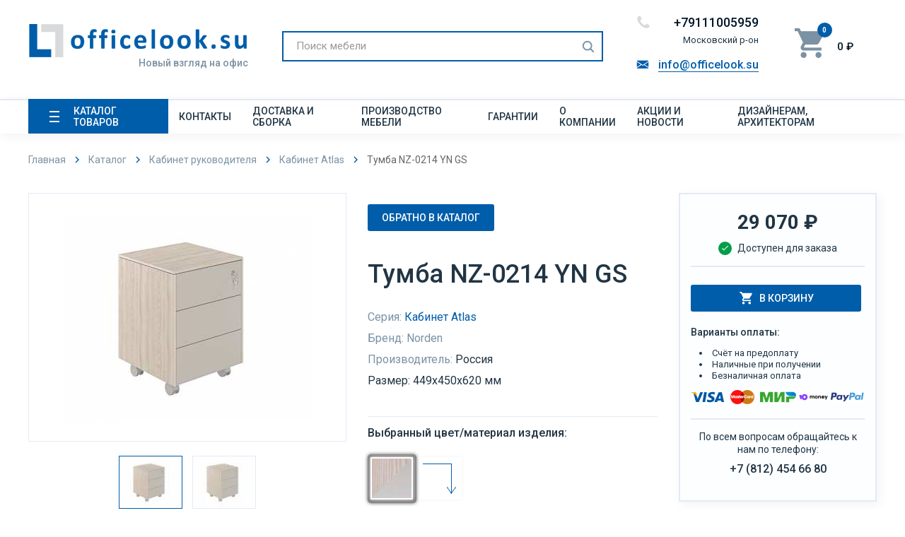

--- FILE ---
content_type: application/javascript; charset=utf-8
request_url: https://officelook.su/assets/templates/officelook/js/custom.js?v=2
body_size: 759
content:
const scrolTextBtn = document.querySelectorAll('.scroll-btn');
if(scrolTextBtn.length > 0){
for (let i = scrolTextBtn.length - 1; i >= 0; i--) {
let scrolText = scrolTextBtn[i].previousElementSibling;
let scrolTextShow = Number(getComputedStyle(scrolText).lineHeight.replace('px',''));
scrolText.style.maxHeight = scrolTextShow * 3 + 'px';
console.log(scrolTextShow); 
scrolTextBtn[i].addEventListener('click', function() {
this.classList.toggle('active');
if(this.classList.contains('active')){
this.innerHTML = 'Cкрыть';
scrolText.classList.add('active');
scrolText.style.maxHeight = scrolText.scrollHeight  + 'px';
}else{
this.innerHTML = 'Показать полностью';
scrolText.classList.remove('active');
scrolText.style.maxHeight = scrolTextShow * 3 + 'px';
}
});
} 
}
jQuery(function(){
var j = jQuery; 
var addInput = '.input-text.qty'; 
var n = 1; 
j(addInput).val(n);
j('.plus').on('click', function(){
j(addInput).val(++n);
})
j('.minus').on('click', function(){
if (n >= 1) {
j(addInput).val(--n);
} else {
}
});
});
$('#product-slider .main-img-slider').slick({
slidesToShow: 1,
slidesToScroll: 1,
infinite: true,
arrows: false,
fade: true,
autoplay: false,
autoplaySpeed: 4000,
speed: 300,
lazyLoad: 'ondemand',
asNavFor: '.thumb-nav',
prevArrow: '<div class="slick-prev"><span class="sr-only sr-only-focusable"></span></div>',
nextArrow: '<div class="slick-next"><span class="sr-only sr-only-focusable"></span></div>' });
$('.thumb-nav').slick({
slidesToShow: 4,
slidesToScroll: 1,
infinite: true,
centerPadding: '0px',
asNavFor: '.main-img-slider',
dots: false,
centerMode: false,
draggable: true,
speed: 200,
focusOnSelect: true,
prevArrow: '<div class="slick-prev"><span class="sr-only sr-only-focusable"></span></div>',
nextArrow: '<div class="slick-next"<span class="sr-only sr-only-focusable"></span></div>' });
$('.main-img-slider').on('afterChange', function (event, slick, currentSlide, nextSlide) {
$('.thumb-nav .slick-slide').removeClass('slick-current');
$('.thumb-nav .slick-slide:not(.slick-cloned)').eq(currentSlide).addClass('slick-current');
});